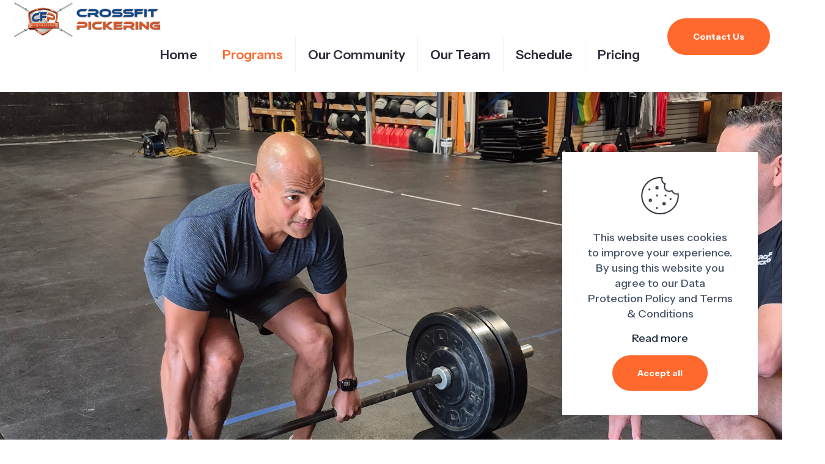

--- FILE ---
content_type: text/css
request_url: https://crossfitpickering.com/wp-content/uploads/betheme/css/post-236.css?ver=1769911675
body_size: 393
content:
.mcb-section .mcb-wrap .mcb-item-c55f9b96b .title,.mcb-section .mcb-wrap .mcb-item-c55f9b96b .title a{color:#F1F1F1;}.mcb-section .mcb-wrap .mcb-item-c55f9b96b .title{background-position:center center;}section.mcb-section-118cc6bd6{height:500px;background-image:url(https://crossfitpickering.com/wp-content/uploads/2025/10/Personal-training-1920-x772.jpg#238);background-repeat:no-repeat;background-size:cover;padding-top:220px;padding-bottom:180px;background-position:top center;}section.mcb-section-118cc6bd6 .mcb-background-overlay{opacity:0.34;background-color:#151313;}.mcb-section .mcb-wrap .mcb-item-f987c94a7 .title{background-position:center center;}.mcb-section .mcb-wrap .mcb-item-f987c94a7 .mcb-column-inner-f987c94a7{margin-bottom:30px;}.mcb-section .mcb-wrap-e252f2d9e .mcb-wrap-inner-e252f2d9e{padding-top:30px;padding-right:10%;border-style:solid;border-color:rgba(0,0,0,0.1);border-width:0 1px 0 0;}.mcb-section .mcb-wrap .mcb-item-a4924a205 .column_attr{text-align:right;}.mcb-section .mcb-wrap .mcb-item-a4924a205 .mcb-column-inner-a4924a205{margin-bottom:10px;}.mcb-section .mcb-wrap .mcb-item-hmdnrjfs4{text-align:center;}.mcb-section .mcb-wrap .mcb-item-hmdnrjfs4 .button{color:#FFFFFF;background-color:#FF692E;border-style:solid;border-color:#FF692E;}.mcb-section .mcb-wrap-58c96eca9 .mcb-wrap-inner-58c96eca9{padding-top:40px;}section.mcb-section-6cda8b194{padding-top:120px;padding-bottom:80px;}@media(max-width: 1440px){section.mcb-section-118cc6bd6{background-image:url(https://crossfitpickering.com/wp-content/uploads/2025/10/Personal-training-1920-x772.jpg#238);}.mcb-section .mcb-wrap .mcb-item-9zahwddg8 .mcb-column-inner-9zahwddg8{margin-right:-100px;margin-left:-100px;}}@media(max-width: 959px){section.mcb-section-118cc6bd6{background-image:url(https://crossfitpickering.com/wp-content/uploads/2025/10/Personal-training-1920-x772.jpg#238);}}@media(max-width: 767px){.mcb-section .mcb-wrap .mcb-item-m1g1c3hv .mcb-column-inner-m1g1c3hv{height:150px;margin-right:-50px;margin-left:-50px;}.mcb-section .mcb-wrap .mcb-item-c55f9b96b .title{text-align:center;}.mcb-section .mcb-wrap .mcb-item-f987c94a7 .title{text-align:center;}.mcb-section .mcb-wrap-e252f2d9e .mcb-wrap-inner-e252f2d9e{padding-top:0px;padding-right:0px;margin-bottom:40px;border-width:0 0px 0 0;}.mcb-section .mcb-wrap .mcb-item-a4924a205 .column_attr{text-align:center;}.mcb-section .mcb-wrap-58c96eca9 .mcb-wrap-inner-58c96eca9{padding-top:0px;}}

--- FILE ---
content_type: text/css
request_url: https://crossfitpickering.com/wp-content/uploads/betheme/css/post-34.css?ver=1769911675
body_size: 148
content:
.mcb-section .mcb-wrap .mcb-item-85cc6d21b .title{text-align:center;background-position:center center;}.mcb-section .mcb-wrap-ab39f4428 .mcb-wrap-inner-ab39f4428{margin-bottom:20px;}.mcb-section .mcb-wrap .mcb-item-6aa7a3456 .title{text-align:center;background-position:center center;}.mcb-section .mcb-wrap .mcb-item-6aa7a3456 .mcb-column-inner-6aa7a3456{margin-bottom:15px;}.mcb-section .mcb-wrap .mcb-item-adcb3708a .column_attr{text-align:center;}.mcb-section .mcb-wrap-cde8e3335 .mcb-wrap-inner-cde8e3335{padding-right:5%;padding-left:5%;}.mcb-section .mcb-wrap .mcb-item-4b1273c5d .title{text-align:center;background-position:center center;}.mcb-section .mcb-wrap .mcb-item-4b1273c5d .mcb-column-inner-4b1273c5d{margin-bottom:15px;}.mcb-section .mcb-wrap .mcb-item-549048a1e .column_attr{text-align:center;}.mcb-section .mcb-wrap-d4f28633b .mcb-wrap-inner-d4f28633b{padding-right:5%;padding-left:5%;}.mcb-section .mcb-wrap .mcb-item-e6f76d19b .title{text-align:center;background-position:center center;}.mcb-section .mcb-wrap .mcb-item-e6f76d19b .mcb-column-inner-e6f76d19b{margin-bottom:15px;}.mcb-section .mcb-wrap .mcb-item-c40504a8f .column_attr{text-align:center;}.mcb-section .mcb-wrap-bf48d049c .mcb-wrap-inner-bf48d049c{padding-right:5%;padding-left:5%;}section.mcb-section-e2a1e0e51{padding-top:110px;padding-bottom:70px;}@media(max-width: 767px){.mcb-section .mcb-wrap-cde8e3335 .mcb-wrap-inner-cde8e3335{padding-right:0px;padding-left:0px;}.mcb-section .mcb-wrap-d4f28633b .mcb-wrap-inner-d4f28633b{padding-right:0px;padding-left:0px;}.mcb-section .mcb-wrap-bf48d049c .mcb-wrap-inner-bf48d049c{padding-right:0px;padding-left:0px;}}

--- FILE ---
content_type: text/css
request_url: https://crossfitpickering.com/wp-content/uploads/betheme/css/post-60.css?ver=1769911675
body_size: -20
content:
.mcb-section .mcb-wrap .mcb-item-83a462cea .title{text-align:center;background-position:center center;}.mcb-section .mcb-wrap-8628bd509 .mcb-wrap-inner-8628bd509{margin-right:10%;margin-left:10%;justify-content:center;}section.mcb-section-57d7e7fa1{padding-top:50px;padding-bottom:30px;}

--- FILE ---
content_type: text/css
request_url: https://crossfitpickering.com/wp-content/uploads/betheme/css/post-42.css?ver=1769911675
body_size: 231
content:
.mcb-section .mcb-wrap .mcb-item-59d98f3c8 .title,.mcb-section .mcb-wrap .mcb-item-59d98f3c8 .title a{color:#FFFFFF;}.mcb-section .mcb-wrap .mcb-item-59d98f3c8 .title{background-position:center center;}.mcb-section .mcb-wrap .mcb-item-66e89680d .icon-wrapper{width:auto;margin-right:5px;}.mcb-section .mcb-wrap .mcb-item-66e89680d .icon-wrapper i{font-size:34px;}.mcb-section .mcb-wrap .mcb-item-66e89680d .title{color:#0089F7;margin-bottom:0px;}.mcb-section .mcb-wrap .mcb-item-ep8q00p1 .icon-wrapper{width:auto;margin-right:5px;}.mcb-section .mcb-wrap .mcb-item-ep8q00p1 .icon-wrapper i{font-size:34px;}.mcb-section .mcb-wrap .mcb-item-ep8q00p1 .title{color:#0089F7;margin-bottom:0px;}.mcb-section .mcb-wrap-c8a748516 .mcb-wrap-inner-c8a748516{margin-right:40px;}.mcb-section .mcb-wrap .mcb-item-66260c4a3 .icon-wrapper{width:auto;margin-bottom:0px;}.mcb-section .mcb-wrap .mcb-item-66260c4a3 .icon-wrapper i{font-size:35px;color:#006edf;}.mcb-section .mcb-wrap .mcb-item-66260c4a3 .mfn-icon-box:hover .icon-wrapper i{color:#0089f7;}.mcb-section .mcb-wrap .mcb-item-66260c4a3 .mcb-column-inner-66260c4a3{margin-right:2px;margin-left:2px;}.mcb-section .mcb-wrap .mcb-item-c09946cd4 .icon-wrapper{width:auto;margin-bottom:0px;}.mcb-section .mcb-wrap .mcb-item-c09946cd4 .icon-wrapper i{font-size:35px;color:#006edf;}.mcb-section .mcb-wrap .mcb-item-c09946cd4 .mfn-icon-box:hover .icon-wrapper i{color:#0089f7;}.mcb-section .mcb-wrap .mcb-item-c09946cd4 .mcb-column-inner-c09946cd4{margin-right:2px;margin-left:2px;}.mcb-section .mcb-wrap .mcb-item-920b86acd .title,.mcb-section .mcb-wrap .mcb-item-920b86acd .title a{color:#0089F7;}.mcb-section .mcb-wrap .mcb-item-920b86acd .title{background-position:center center;}.mcb-section .mcb-wrap .mcb-item-920b86acd .mcb-column-inner-920b86acd{margin-bottom:20px;}.mcb-section .mcb-wrap .mcb-item-6c3b922ca .column_attr{color:#FFFFFF;}section.mcb-section-d65e0758a{padding-top:110px;padding-bottom:70px;background-color:#13162f;}@media(max-width: 959px){.mcb-section .mcb-wrap .mcb-item-66e89680d .title{font-size:21px;}.mcb-section .mcb-wrap .mcb-item-ep8q00p1 .title{font-size:21px;}}@media(max-width: 767px){.mcb-section .mcb-wrap-c8a748516 .mcb-wrap-inner-c8a748516{margin-bottom:20px;}}

--- FILE ---
content_type: text/css
request_url: https://crossfitpickering.com/wp-content/uploads/betheme/css/post-180.css?ver=1769911675
body_size: -98
content:
.mcb-section .mcb-wrap .mcb-item-tc9f7m099 .title{background-position:center center;text-align:center;}